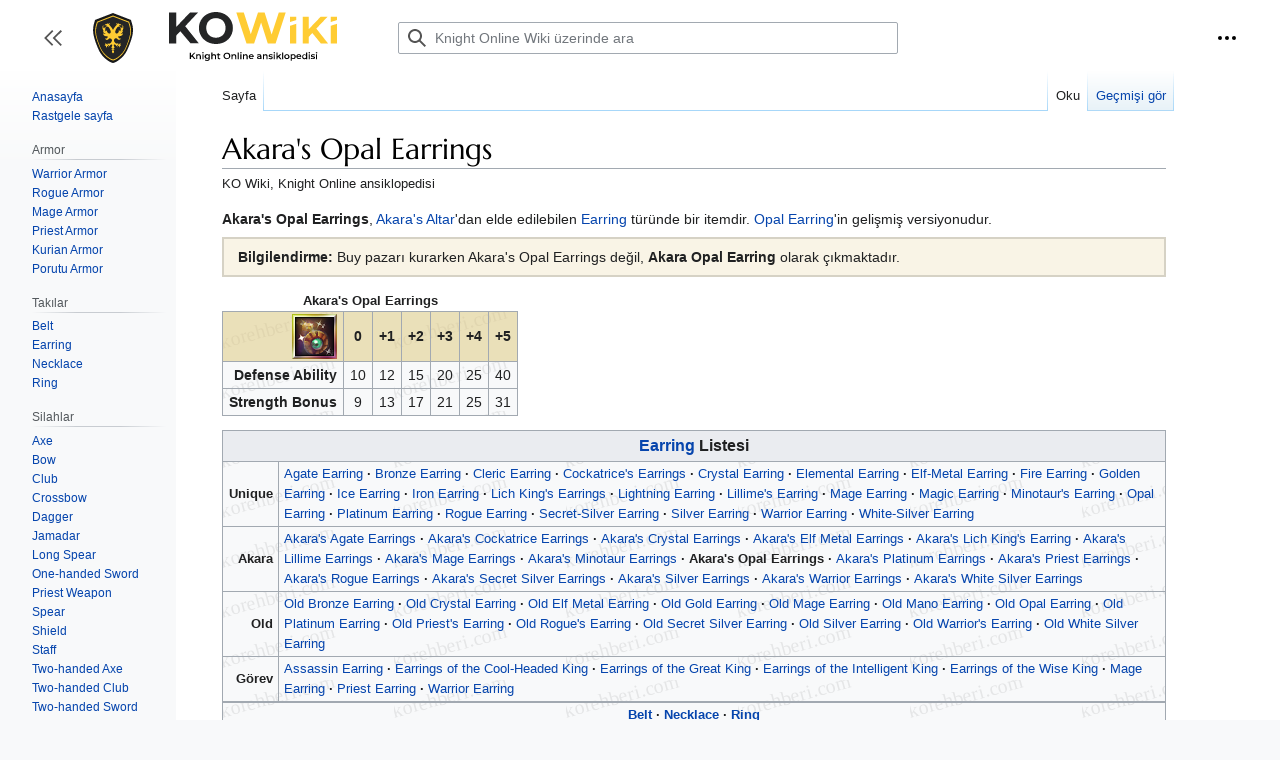

--- FILE ---
content_type: text/html; charset=UTF-8
request_url: https://wiki.korehberi.com/index.php/Akara%27s_Opal_Earrings
body_size: 8643
content:
<!DOCTYPE html>
<html class="client-nojs" lang="tr" dir="ltr">
<head>
<meta charset="UTF-8"/>
<title>Akara's Opal Earrings - Knight Online Wiki</title>
<script type="7ea4d7a139fe72a6d43081ed-text/javascript">document.documentElement.className="client-js";RLCONF={"wgBreakFrames":false,"wgSeparatorTransformTable":[",\t.",".\t,"],"wgDigitTransformTable":["",""],"wgDefaultDateFormat":"dmy","wgMonthNames":["","Ocak","Şubat","Mart","Nisan","Mayıs","Haziran","Temmuz","Ağustos","Eylül","Ekim","Kasım","Aralık"],"wgRequestId":"aXPnEXHTVsFSaPYiYbZWrwAAAMI","wgCSPNonce":false,"wgCanonicalNamespace":"","wgCanonicalSpecialPageName":false,"wgNamespaceNumber":0,"wgPageName":"Akara's_Opal_Earrings","wgTitle":"Akara's Opal Earrings","wgCurRevisionId":4935,"wgRevisionId":4935,"wgArticleId":757,"wgIsArticle":true,"wgIsRedirect":false,"wgAction":"view","wgUserName":null,"wgUserGroups":["*"],"wgCategories":["Earring","Itemler"],"wgPageContentLanguage":"tr","wgPageContentModel":"wikitext","wgRelevantPageName":"Akara's_Opal_Earrings","wgRelevantArticleId":757,"wgIsProbablyEditable":false,"wgRelevantPageIsProbablyEditable":false,"wgRestrictionEdit":[],"wgRestrictionMove":[],"wgPopupsFlags":4,
"wgMFDisplayWikibaseDescriptions":{"search":false,"nearby":false,"watchlist":false,"tagline":false},"wgMediaViewerOnClick":true,"wgMediaViewerEnabledByDefault":true};RLSTATE={"skins.vector.user.styles":"ready","site.styles":"ready","user.styles":"ready","skins.vector.user":"ready","user":"ready","user.options":"loading","mediawiki.ui.button":"ready","skins.vector.styles":"ready","skins.vector.icons":"ready","mediawiki.ui.icon":"ready"};RLPAGEMODULES=["site","mediawiki.page.ready","skins.vector.js","skins.vector.es6","mmv.head","mmv.bootstrap.autostart","ext.popups"];</script>
<script type="7ea4d7a139fe72a6d43081ed-text/javascript">(RLQ=window.RLQ||[]).push(function(){mw.loader.implement("user.options@1i9g4",function($,jQuery,require,module){mw.user.tokens.set({"patrolToken":"+\\","watchToken":"+\\","csrfToken":"+\\"});});});</script>
<link rel="stylesheet" href="/load.php?lang=tr&amp;modules=mediawiki.ui.button%2Cicon%7Cskins.vector.icons%2Cstyles&amp;only=styles&amp;skin=vector-2022"/>
<script async="" src="/load.php?lang=tr&amp;modules=startup&amp;only=scripts&amp;raw=1&amp;skin=vector-2022" type="7ea4d7a139fe72a6d43081ed-text/javascript"></script>
<meta name="ResourceLoaderDynamicStyles" content=""/>
<link rel="stylesheet" href="/load.php?lang=tr&amp;modules=site.styles&amp;only=styles&amp;skin=vector-2022"/>
<meta name="generator" content="MediaWiki 1.38.1"/>
<meta name="format-detection" content="telephone=no"/>
<link rel="apple-touch-icon" href="/resources/assets/apple-touch-icon.png"/>
<link rel="shortcut icon" href="/resources/assets/favicon.svg"/>
<link rel="search" type="application/opensearchdescription+xml" href="/opensearch_desc.php" title="Knight Online Wiki (tr)"/>
<link rel="EditURI" type="application/rsd+xml" href="https://wiki.korehberi.com/api.php?action=rsd"/>
<link rel="license" href="/index.php/Knight_Online_Wiki:Hakk%C4%B1nda"/>
<link rel="alternate" type="application/atom+xml" title="Knight Online Wiki Atom beslemesi" href="/index.php?title=%C3%96zel:SonDe%C4%9Fi%C5%9Fiklikler&amp;feed=atom"/>
	<meta property="og:type" content="article"/>

	<meta property="og:site_name" content="Knight Online Wiki"/>

	<meta property="og:title" content="Akara&#039;s Opal Earrings"/>

	<meta property="og:url" content="https://wiki.korehberi.com/index.php/Akara%27s_Opal_Earrings"/>



<style type="text/css">@font-face {font-family:Marcellus;font-style:normal;font-weight:400;src:url(/cf-fonts/s/marcellus/5.0.11/latin-ext/400/normal.woff2);unicode-range:U+0100-02AF,U+0304,U+0308,U+0329,U+1E00-1E9F,U+1EF2-1EFF,U+2020,U+20A0-20AB,U+20AD-20CF,U+2113,U+2C60-2C7F,U+A720-A7FF;font-display:swap;}@font-face {font-family:Marcellus;font-style:normal;font-weight:400;src:url(/cf-fonts/s/marcellus/5.0.11/latin/400/normal.woff2);unicode-range:U+0000-00FF,U+0131,U+0152-0153,U+02BB-02BC,U+02C6,U+02DA,U+02DC,U+0304,U+0308,U+0329,U+2000-206F,U+2074,U+20AC,U+2122,U+2191,U+2193,U+2212,U+2215,U+FEFF,U+FFFD;font-display:swap;}</style>
<script src="https://kit.fontawesome.com/3a5e5104da.js" crossorigin="anonymous" type="7ea4d7a139fe72a6d43081ed-text/javascript"></script>

<!-- Google tag (gtag.js) -->
<script async src="https://www.googletagmanager.com/gtag/js?id=G-505TMHRJMY" type="7ea4d7a139fe72a6d43081ed-text/javascript"></script>
<script type="7ea4d7a139fe72a6d43081ed-text/javascript">
  window.dataLayer = window.dataLayer || [];
  function gtag(){dataLayer.push(arguments);}
  gtag('js', new Date());

  gtag('config', 'G-505TMHRJMY');
</script>
</head>
<body class="skin-vector skin-vector-search-vue mediawiki ltr sitedir-ltr mw-hide-empty-elt ns-0 ns-subject page-Akara_s_Opal_Earrings rootpage-Akara_s_Opal_Earrings skin-vector-2022 action-view"><div class="mw-page-container">
	<a class="mw-jump-link" href="#content">İçeriğe atla</a>
	<div class="mw-page-container-inner ">

<input
	type="checkbox"
	id="mw-sidebar-checkbox"
	class="mw-checkbox-hack-checkbox"
	checked>

<header class="mw-header">
	<label
		id="mw-sidebar-button"
		class="mw-checkbox-hack-button mw-ui-icon mw-ui-button mw-ui-quiet mw-ui-icon-element"
		for="mw-sidebar-checkbox"
		role="button"
		aria-controls="mw-panel"
		data-event-name="ui.sidebar"
		tabindex="0"
		title="Ana menü">
		Kenar çubuğunu aç/kapat
	</label>
	
<a href="/index.php/KOWiki" class="mw-logo">
	<img class="mw-logo-icon" src="/resources/assets/icon.svg" alt=""
		aria-hidden="true" height="50" width="50">
	<span class="mw-logo-container">
		<img class="mw-logo-wordmark" alt="Knight Online Wiki"
			src="/resources/assets/wordmark.svg" style="width: 13.125em; height: 2em;">
		<img class="mw-logo-tagline"
			alt=""
			src="/resources/assets/tagline.svg" width="135" height="15" style="width: 8.4375em; height: 0.9375em;">
	</span>
</a>

	
<div id="p-search" role="search" class="vector-search-box-vue  vector-search-box-collapses  vector-search-box-show-thumbnail vector-search-box-auto-expand-width vector-search-box">
	<div>
		<form action="/index.php" id="searchform"
			class="vector-search-box-form">
			<div id="simpleSearch"
				class="vector-search-box-inner"
				 data-search-loc="header-moved">
				<input class="vector-search-box-input"
					 type="search" name="search" placeholder="Knight Online Wiki üzerinde ara" aria-label="Knight Online Wiki üzerinde ara" autocapitalize="sentences" title="Knight Online Wiki üzerinde ara [f]" accesskey="f" id="searchInput"
				/>
				<input type="hidden" name="title" value="Özel:Ara"/>
				<input id="mw-searchButton"
					 class="searchButton mw-fallbackSearchButton" type="submit" name="fulltext" title="Bu metni sayfalarda ara" value="Ara" />
				<input id="searchButton"
					 class="searchButton" type="submit" name="go" title="Eğer varsa, aynı isimli sayfaya gidin" value="Git" />
			</div>
		</form>
	</div>
	<a href="/index.php/%C3%96zel:Ara"
	
		
		
		
		class="mw-ui-button mw-ui-quiet mw-ui-icon mw-ui-icon-element mw-ui-icon-wikimedia-search search-toggle">
		<span>Ara</span>
	</a>
	
</div>

	<div class="vector-user-links">
	
<nav id="p-personal-more" class="mw-portlet mw-portlet-personal-more vector-menu vector-user-menu-more" aria-labelledby="p-personal-more-label" role="navigation" 
	 >
	<label id="p-personal-more-label" aria-label="" class="vector-menu-heading" aria-hidden="true">
		<span class="vector-menu-heading-label">Kullanıcı bağlantıları</span>
	</label>
	<div class="vector-menu-content">
		
		<ul class="vector-menu-content-list">
</ul>
		
	</div>
</nav>

	
<nav id="p-personal" class="mw-portlet mw-portlet-personal vector-user-menu vector-user-menu-logged-out vector-menu vector-menu-dropdown" aria-labelledby="p-personal-label" role="navigation"  title="Daha fazla seçenek"
	 >
	<input type="checkbox"
		id="p-personal-checkbox"
		role="button"
		aria-haspopup="true"
		data-event-name="ui.dropdown-p-personal"
		class="vector-menu-checkbox" aria-labelledby="p-personal-label" />
	<label id="p-personal-label" aria-label="" class="vector-menu-heading mw-ui-button mw-ui-quiet mw-ui-icon mw-ui-icon-element mw-ui-icon-wikimedia-ellipsis" aria-hidden="true">
		<span class="vector-menu-heading-label">Kişisel araçlar</span>
			<span class="vector-menu-checkbox-expanded">genişletilmiş</span>
			<span class="vector-menu-checkbox-collapsed">daraltılmış</span>
	</label>
	<div class="vector-menu-content">
		<div class="vector-user-menu-create-account"><a href="/index.php?title=%C3%96zel:HesapOlu%C5%9Ftur&amp;returnto=Akara%27s+Opal+Earrings" class="user-links-collapsible-item vector-menu-content-item mw-ui-icon mw-ui-icon-before" title="Bir hesap oluşturup oturum açmanız tavsiye edilmektedir ancak bu zorunlu değildir"><span>Hesap oluştur</span></a></div>
<div class="vector-user-menu-login"><a href="/index.php?title=%C3%96zel:Kullan%C4%B1c%C4%B1OturumuA%C3%A7ma&amp;returnto=Akara%27s+Opal+Earrings" icon="logIn" class="vector-menu-content-item vector-menu-content-item-login mw-ui-icon mw-ui-icon-before mw-ui-icon-wikimedia-logIn" title="Oturum açmanız tavsiye edilmektedir; ancak bu zorunlu değildir [o]" accesskey="o"><span>Oturum aç</span></a></div>
<div class="vector-user-menu-anon-editor">
	<p>
		Çıkış yapmış editörler için sayfalar <a href="/index.php/Yard%C4%B1m:Giri%C5%9F" aria-label="Düzenleme hakkında daha fazla bilgi edinin"><span>daha fazla bilgi</span></a>
	</p>
</div>

		<ul class="vector-menu-content-list"><li id="pt-login" class="mw-list-item"><a href="/index.php?title=%C3%96zel:Kullan%C4%B1c%C4%B1OturumuA%C3%A7ma&amp;returnto=Akara%27s+Opal+Earrings" title="Oturum açmanız tavsiye edilmektedir; ancak bu zorunlu değildir [o]" accesskey="o"><span>Oturum aç</span></a></li></ul>
		
	</div>
</nav>

</div>

</header>

<div class="mw-workspace-container">
	<div id="mw-navigation">
		<div id="mw-head">
			<div class="mw-article-toolbar-container">
				<div id="left-navigation">
					
<nav id="p-namespaces" class="mw-portlet mw-portlet-namespaces vector-menu vector-menu-tabs" aria-labelledby="p-namespaces-label" role="navigation" 
	 >
	<label id="p-namespaces-label" aria-label="" class="vector-menu-heading" aria-hidden="true">
		<span class="vector-menu-heading-label">Ad alanları</span>
	</label>
	<div class="vector-menu-content">
		
		<ul class="vector-menu-content-list"><li id="ca-nstab-main" class="selected mw-list-item"><a href="/index.php/Akara%27s_Opal_Earrings" title="İçerik sayfasını göster [c]" accesskey="c"><span>Sayfa</span></a></li><li id="ca-talk" class="new mw-list-item"><a href="/index.php?title=Tart%C4%B1%C5%9Fma:Akara%27s_Opal_Earrings&amp;action=edit&amp;redlink=1" rel="discussion" title="İçerik ile ilgili tartışma (sayfa mevcut değil) [t]" accesskey="t"><span>Tartışma</span></a></li></ul>
		
	</div>
</nav>

					
<nav id="p-variants" class="mw-portlet mw-portlet-variants emptyPortlet vector-menu-dropdown-noicon vector-menu vector-menu-dropdown" aria-labelledby="p-variants-label" role="navigation" 
	 >
	<input type="checkbox"
		id="p-variants-checkbox"
		role="button"
		aria-haspopup="true"
		data-event-name="ui.dropdown-p-variants"
		class="vector-menu-checkbox" aria-labelledby="p-variants-label" />
	<label id="p-variants-label" aria-label="Dil varyantını değiştir" class="vector-menu-heading" aria-hidden="true">
		<span class="vector-menu-heading-label">Türkçe</span>
			<span class="vector-menu-checkbox-expanded">genişletilmiş</span>
			<span class="vector-menu-checkbox-collapsed">daraltılmış</span>
	</label>
	<div class="vector-menu-content">
		
		<ul class="vector-menu-content-list"></ul>
		
	</div>
</nav>

				</div>
				<div id="right-navigation">
					
<nav id="p-views" class="mw-portlet mw-portlet-views vector-menu vector-menu-tabs" aria-labelledby="p-views-label" role="navigation" 
	 >
	<label id="p-views-label" aria-label="" class="vector-menu-heading" aria-hidden="true">
		<span class="vector-menu-heading-label">Görüntülenme</span>
	</label>
	<div class="vector-menu-content">
		
		<ul class="vector-menu-content-list"><li id="ca-view" class="selected mw-list-item"><a href="/index.php/Akara%27s_Opal_Earrings"><span>Oku</span></a></li><li id="ca-viewsource" class="mw-list-item"><a href="/index.php?title=Akara%27s_Opal_Earrings&amp;action=edit" title="Bu sayfa koruma altında.&#10;Kaynağını görebilirsiniz [e]" accesskey="e"><span>Kaynağı gör</span></a></li><li id="ca-history" class="mw-list-item"><a href="/index.php?title=Akara%27s_Opal_Earrings&amp;action=history" title="Bu sayfanın geçmiş sürümleri [h]" accesskey="h"><span>Geçmişi gör</span></a></li></ul>
		
	</div>
</nav>

					
<nav id="p-cactions" class="mw-portlet mw-portlet-cactions emptyPortlet vector-menu-dropdown-noicon vector-menu vector-menu-dropdown" aria-labelledby="p-cactions-label" role="navigation"  title="Daha fazla seçenek"
	 >
	<input type="checkbox"
		id="p-cactions-checkbox"
		role="button"
		aria-haspopup="true"
		data-event-name="ui.dropdown-p-cactions"
		class="vector-menu-checkbox" aria-labelledby="p-cactions-label" />
	<label id="p-cactions-label" aria-label="" class="vector-menu-heading" aria-hidden="true">
		<span class="vector-menu-heading-label">Daha fazla</span>
			<span class="vector-menu-checkbox-expanded">genişletilmiş</span>
			<span class="vector-menu-checkbox-collapsed">daraltılmış</span>
	</label>
	<div class="vector-menu-content">
		
		<ul class="vector-menu-content-list"></ul>
		
	</div>
</nav>

				</div>
			</div>
		</div>
		

<div id="mw-panel" class="mw-sidebar">
	
<nav id="p-navigation" class="mw-portlet mw-portlet-navigation vector-menu vector-menu-portal portal" aria-labelledby="p-navigation-label" role="navigation" 
	 >
	<label id="p-navigation-label" aria-label="" class="vector-menu-heading" aria-hidden="true">
		<span class="vector-menu-heading-label">Gezinti</span>
	</label>
	<div class="vector-menu-content">
		
		<ul class="vector-menu-content-list"><li id="n-mainpage-description" class="mw-list-item"><a href="/index.php/KOWiki" icon="home" title="Anasayfayı ziyaret et [z]" accesskey="z"><span>Anasayfa</span></a></li><li id="n-randompage" class="mw-list-item"><a href="/index.php/%C3%96zel:Rastgele" icon="die" title="Rastgele bir sayfaya gidin [x]" accesskey="x"><span>Rastgele sayfa</span></a></li></ul>
		
	</div>
</nav>

	
	
<nav id="p-Armor" class="mw-portlet mw-portlet-Armor vector-menu vector-menu-portal portal" aria-labelledby="p-Armor-label" role="navigation" 
	 >
	<label id="p-Armor-label" aria-label="" class="vector-menu-heading" aria-hidden="true">
		<span class="vector-menu-heading-label">Armor</span>
	</label>
	<div class="vector-menu-content">
		
		<ul class="vector-menu-content-list"><li id="n-Warrior-Armor" class="mw-list-item"><a href="/index.php/Kategori:Warrior_Armor"><span>Warrior Armor</span></a></li><li id="n-Rogue-Armor" class="mw-list-item"><a href="/index.php/Kategori:Rogue_Armor"><span>Rogue Armor</span></a></li><li id="n-Mage-Armor" class="mw-list-item"><a href="/index.php/Kategori:Magician_Armor"><span>Mage Armor</span></a></li><li id="n-Priest-Armor" class="mw-list-item"><a href="/index.php/Kategori:Priest_Armor"><span>Priest Armor</span></a></li><li id="n-Kurian-Armor" class="mw-list-item"><a href="/index.php/Kategori:Kurian_Armor"><span>Kurian Armor</span></a></li><li id="n-Porutu-Armor" class="mw-list-item"><a href="/index.php/Kategori:Porutu_Armor"><span>Porutu Armor</span></a></li></ul>
		
	</div>
</nav>

<nav id="p-Takılar" class="mw-portlet mw-portlet-Takılar vector-menu vector-menu-portal portal" aria-labelledby="p-Takılar-label" role="navigation" 
	 >
	<label id="p-Takılar-label" aria-label="" class="vector-menu-heading" aria-hidden="true">
		<span class="vector-menu-heading-label">Takılar</span>
	</label>
	<div class="vector-menu-content">
		
		<ul class="vector-menu-content-list"><li id="n-Belt" class="mw-list-item"><a href="/index.php/Kategori:Belt"><span>Belt</span></a></li><li id="n-Earring" class="mw-list-item"><a href="/index.php/Kategori:Earring"><span>Earring</span></a></li><li id="n-Necklace" class="mw-list-item"><a href="/index.php/Kategori:Necklace"><span>Necklace</span></a></li><li id="n-Ring" class="mw-list-item"><a href="/index.php/Kategori:Ring"><span>Ring</span></a></li></ul>
		
	</div>
</nav>

<nav id="p-Silahlar" class="mw-portlet mw-portlet-Silahlar vector-menu vector-menu-portal portal" aria-labelledby="p-Silahlar-label" role="navigation" 
	 >
	<label id="p-Silahlar-label" aria-label="" class="vector-menu-heading" aria-hidden="true">
		<span class="vector-menu-heading-label">Silahlar</span>
	</label>
	<div class="vector-menu-content">
		
		<ul class="vector-menu-content-list"><li id="n-Axe" class="mw-list-item"><a href="/index.php/Kategori:Axe"><span>Axe</span></a></li><li id="n-Bow" class="mw-list-item"><a href="/index.php/Kategori:Bow"><span>Bow</span></a></li><li id="n-Club" class="mw-list-item"><a href="/index.php/Kategori:Club"><span>Club</span></a></li><li id="n-Crossbow" class="mw-list-item"><a href="/index.php/Kategori:Crossbow"><span>Crossbow</span></a></li><li id="n-Dagger" class="mw-list-item"><a href="/index.php/Kategori:Dagger"><span>Dagger</span></a></li><li id="n-Jamadar" class="mw-list-item"><a href="/index.php/Kategori:Jamadar"><span>Jamadar</span></a></li><li id="n-Long-Spear" class="mw-list-item"><a href="/index.php/Kategori:Long_Spear"><span>Long Spear</span></a></li><li id="n-One-handed-Sword" class="mw-list-item"><a href="/index.php/Kategori:One-handed_Sword"><span>One-handed Sword</span></a></li><li id="n-Priest-Weapon" class="mw-list-item"><a href="/index.php/Kategori:Priest_Weapon"><span>Priest Weapon</span></a></li><li id="n-Spear" class="mw-list-item"><a href="/index.php/Kategori:Spear"><span>Spear</span></a></li><li id="n-Shield" class="mw-list-item"><a href="/index.php/Kategori:Shield"><span>Shield</span></a></li><li id="n-Staff" class="mw-list-item"><a href="/index.php/Kategori:Staff"><span>Staff</span></a></li><li id="n-Two-handed-Axe" class="mw-list-item"><a href="/index.php/Kategori:Two-handed_Axe"><span>Two-handed Axe</span></a></li><li id="n-Two-handed-Club" class="mw-list-item"><a href="/index.php/Kategori:Two-handed_Club"><span>Two-handed Club</span></a></li><li id="n-Two-handed-Sword" class="mw-list-item"><a href="/index.php/Kategori:Two-handed_Sword"><span>Two-handed Sword</span></a></li></ul>
		
	</div>
</nav>

<nav id="p-Diğer" class="mw-portlet mw-portlet-Diğer vector-menu vector-menu-portal portal" aria-labelledby="p-Diğer-label" role="navigation" 
	 >
	<label id="p-Diğer-label" aria-label="" class="vector-menu-heading" aria-hidden="true">
		<span class="vector-menu-heading-label">Diğer</span>
	</label>
	<div class="vector-menu-content">
		
		<ul class="vector-menu-content-list"><li id="n-Exceptional-itemler" class="mw-list-item"><a href="/index.php/Kategori:Exceptional_itemler"><span>Exceptional itemler</span></a></li><li id="n-Familiar-(Pet)" class="mw-list-item"><a href="/index.php/Kategori:Familiar"><span>Familiar (Pet)</span></a></li><li id="n-Fragmentler" class="mw-list-item"><a href="/index.php/Kategori:Fragmentler"><span>Fragmentler</span></a></li><li id="n-Gemler" class="mw-list-item"><a href="/index.php/Kategori:Gemler"><span>Gemler</span></a></li><li id="n-Hepa-itemleri" class="mw-list-item"><a href="/index.php/Kategori:Hepa_itemleri"><span>Hepa itemleri</span></a></li><li id="n-Lune-Item" class="mw-list-item"><a href="/index.php/Kategori:Lune_Item"><span>Lune Item</span></a></li></ul>
		
	</div>
</nav>

<nav id="p-tb" class="mw-portlet mw-portlet-tb vector-menu vector-menu-portal portal" aria-labelledby="p-tb-label" role="navigation" 
	 >
	<label id="p-tb-label" aria-label="" class="vector-menu-heading" aria-hidden="true">
		<span class="vector-menu-heading-label">Araçlar</span>
	</label>
	<div class="vector-menu-content">
		
		<ul class="vector-menu-content-list"><li id="t-whatlinkshere" class="mw-list-item"><a href="/index.php/%C3%96zel:SayfayaBa%C4%9Flant%C4%B1lar/Akara%27s_Opal_Earrings" title="Bu sayfaya bağlantı vermiş tüm viki sayfalarının listesi [j]" accesskey="j"><span>Sayfaya bağlantılar</span></a></li><li id="t-recentchangeslinked" class="mw-list-item"><a href="/index.php/%C3%96zel:%C4%B0lgiliDe%C4%9Fi%C5%9Fiklikler/Akara%27s_Opal_Earrings" rel="nofollow" title="Bu sayfadan bağlantı verilen sayfalardaki son değişiklikler [k]" accesskey="k"><span>İlgili değişiklikler</span></a></li><li id="t-specialpages" class="mw-list-item"><a href="/index.php/%C3%96zel:%C3%96zelSayfalar" title="Tüm özel sayfaların listesi [q]" accesskey="q"><span>Özel sayfalar</span></a></li><li id="t-print" class="mw-list-item"><a href="javascript:print();" rel="alternate" title="Bu sayfanın basılmaya uygun sürümü [p]" accesskey="p"><span>Yazdırılabilir sürüm</span></a></li><li id="t-permalink" class="mw-list-item"><a href="/index.php?title=Akara%27s_Opal_Earrings&amp;oldid=4935" title="Sayfanın bu sürümüne kalıcı bağlantı"><span>Kalıcı bağlantı</span></a></li><li id="t-info" class="mw-list-item"><a href="/index.php?title=Akara%27s_Opal_Earrings&amp;action=info" title="Bu sayfa hakkında daha fazla bilgi"><span>Sayfa bilgisi</span></a></li><li id="t-cite" class="mw-list-item"><a href="/index.php?title=%C3%96zel:KaynakG%C3%B6ster&amp;page=Akara%27s_Opal_Earrings&amp;id=4935&amp;wpFormIdentifier=titleform" title="Bu sayfadan nasıl kaynak göstereceği hakkında bilgi"><span>Bu sayfayı kaynak göster</span></a></li></ul>
		
	</div>
</nav>

	
</div>

	</div>
	<div class="mw-table-of-contents-container mw-sticky-header-element">
		
	</div>
	<div class="mw-content-container">
<main id="content" class="mw-body" role="main">
	<a id="top"></a>
	<div id="siteNotice"></div>


	<header class="mw-body-header">
			
		<h1 id="firstHeading" class="firstHeading mw-first-heading">Akara's Opal Earrings</h1>
		<div class="mw-indicators">
		</div>
			<div id="siteSub" class="noprint">KO Wiki, Knight Online ansiklopedisi</div>
	</header>

	<div id="bodyContent" class="vector-body">
		<div id="contentSub"></div>
		<div id="contentSub2"></div>
		
		<div id="mw-content-text" class="mw-body-content mw-content-ltr" lang="tr" dir="ltr"><div class="mw-parser-output"><p><b>Akara's Opal Earrings</b>, <a href="/index.php/Akara%27s_Altar" title="Akara&#39;s Altar">Akara's Altar</a>'dan elde edilebilen <a href="/index.php/Kategori:Earring" title="Kategori:Earring"> Earring</a> türünde bir itemdir. <a href="/index.php/Opal_Earring" title="Opal Earring">Opal Earring</a>'in gelişmiş versiyonudur.
</p>
<div class="poem">
<p><b>Bilgilendirme:</b> Buy pazarı kurarken Akara's Opal Earrings değil, <b>Akara Opal Earring</b> olarak çıkmaktadır.
</p>
</div>
<table class="wikitable item unique">
<caption>Akara's Opal Earrings
</caption>
<tbody><tr>
<th><div class="floatright"><img alt="Akara&#39;s Opal Earrings" src="/images/f/f4/Itemicon_13_1051_00_0.png" decoding="async" title="Akara&#39;s Opal Earrings" width="45" height="45" data-file-width="45" data-file-height="45" /></div>
</th>
<th>0
</th>
<th>+1
</th>
<th>+2
</th>
<th>+3
</th>
<th>+4
</th>
<th>+5
</th></tr>
<tr>
<th>Defense Ability
</th>
<td>10
</td>
<td>12
</td>
<td>15
</td>
<td>20
</td>
<td>25
</td>
<td>40
</td></tr>
<tr>
<th>Strength Bonus
</th>
<td>9
</td>
<td>13
</td>
<td>17
</td>
<td>21
</td>
<td>25
</td>
<td>31
</td></tr></tbody></table>
<table class="wikitable" style="width: 100%; font-size: small;">

<tbody><tr>
<th colspan="2" style="font-size: 120%;"><a href="/index.php/Kategori:Earring" title="Kategori:Earring">Earring</a> Listesi
</th></tr>
<tr>
<th style="text-align: right;">Unique
</th>
<td class="hlist">
<ul><li><a href="/index.php/Agate_Earring" title="Agate Earring">Agate Earring</a></li>
<li><a href="/index.php/Bronze_Earring" title="Bronze Earring">Bronze Earring</a></li>
<li><a href="/index.php/Cleric_Earring" title="Cleric Earring">Cleric Earring</a></li>
<li><a href="/index.php/Cockatrice%27s_Earrings" title="Cockatrice&#39;s Earrings">Cockatrice's Earrings</a></li>
<li><a href="/index.php/Crystal_Earring" title="Crystal Earring">Crystal Earring</a></li>
<li><a href="/index.php/Elemental_Earring" title="Elemental Earring">Elemental Earring</a></li>
<li><a href="/index.php/Elf-Metal_Earring" title="Elf-Metal Earring">Elf-Metal Earring</a></li>
<li><a href="/index.php/Fire_Earring" title="Fire Earring">Fire Earring</a></li>
<li><a href="/index.php/Golden_Earring" title="Golden Earring">Golden Earring</a></li>
<li><a href="/index.php/Ice_Earring" title="Ice Earring">Ice Earring</a></li>
<li><a href="/index.php/Iron_Earring" title="Iron Earring">Iron Earring</a></li>
<li><a href="/index.php/Lich_King%27s_Earrings" title="Lich King&#39;s Earrings">Lich King's Earrings</a></li>
<li><a href="/index.php/Lightning_Earring" title="Lightning Earring">Lightning Earring</a></li>
<li><a href="/index.php/Lillime%27s_Earring" title="Lillime&#39;s Earring">Lillime's Earring</a></li>
<li><a href="/index.php/Mage_Earring" title="Mage Earring">Mage Earring</a></li>
<li><a href="/index.php/Magic_Earring" title="Magic Earring">Magic Earring</a></li>
<li><a href="/index.php/Minotaur%27s_Earring" title="Minotaur&#39;s Earring">Minotaur's Earring</a></li>
<li><a href="/index.php/Opal_Earring" title="Opal Earring">Opal Earring</a></li>
<li><a href="/index.php/Platinum_Earring" title="Platinum Earring">Platinum Earring</a></li>
<li><a href="/index.php/Rogue_Earring" title="Rogue Earring">Rogue Earring</a></li>
<li><a href="/index.php/Secret-Silver_Earring" title="Secret-Silver Earring">Secret-Silver Earring</a></li>
<li><a href="/index.php/Silver_Earring" title="Silver Earring">Silver Earring</a></li>
<li><a href="/index.php/Warrior_Earring" title="Warrior Earring">Warrior Earring</a></li>
<li><a href="/index.php/White-Silver_Earring" title="White-Silver Earring">White-Silver Earring</a></li></ul>
</td></tr>
<tr>
<th style="text-align: right;">Akara
</th>
<td class="hlist">
<ul><li><a href="/index.php/Akara%27s_Agate_Earrings" title="Akara&#39;s Agate Earrings">Akara's Agate Earrings</a></li>
<li><a href="/index.php/Akara%27s_Cockatrice_Earrings" title="Akara&#39;s Cockatrice Earrings">Akara's Cockatrice Earrings</a></li>
<li><a href="/index.php/Akara%27s_Crystal_Earrings" title="Akara&#39;s Crystal Earrings">Akara's Crystal Earrings</a></li>
<li><a href="/index.php/Akara%27s_Elf_Metal_Earrings" title="Akara&#39;s Elf Metal Earrings">Akara's Elf Metal Earrings</a></li>
<li><a href="/index.php/Akara%27s_Lich_King%27s_Earring" title="Akara&#39;s Lich King&#39;s Earring">Akara's Lich King's Earring</a></li>
<li><a href="/index.php/Akara%27s_Lillime_Earrings" title="Akara&#39;s Lillime Earrings">Akara's Lillime Earrings</a></li>
<li><a href="/index.php/Akara%27s_Mage_Earrings" title="Akara&#39;s Mage Earrings">Akara's Mage Earrings</a></li>
<li><a href="/index.php/Akara%27s_Minotaur_Earrings" title="Akara&#39;s Minotaur Earrings">Akara's Minotaur Earrings</a></li>
<li><a class="mw-selflink selflink">Akara's Opal Earrings</a></li>
<li><a href="/index.php/Akara%27s_Platinum_Earrings" title="Akara&#39;s Platinum Earrings">Akara's Platinum Earrings</a></li>
<li><a href="/index.php/Akara%27s_Priest_Earrings" title="Akara&#39;s Priest Earrings">Akara's Priest Earrings</a></li>
<li><a href="/index.php/Akara%27s_Rogue_Earrings" title="Akara&#39;s Rogue Earrings">Akara's Rogue Earrings</a></li>
<li><a href="/index.php/Akara%27s_Secret_Silver_Earrings" title="Akara&#39;s Secret Silver Earrings">Akara's Secret Silver Earrings</a></li>
<li><a href="/index.php/Akara%27s_Silver_Earrings" title="Akara&#39;s Silver Earrings">Akara's Silver Earrings</a></li>
<li><a href="/index.php/Akara%27s_Warrior_Earrings" title="Akara&#39;s Warrior Earrings">Akara's Warrior Earrings</a></li>
<li><a href="/index.php/Akara%27s_White_Silver_Earrings" title="Akara&#39;s White Silver Earrings">Akara's White Silver Earrings</a></li></ul>
</td></tr>
<tr>
<th style="text-align: right;">Old
</th>
<td class="hlist">
<ul><li><a href="/index.php/Old_Bronze_Earring" title="Old Bronze Earring">Old Bronze Earring</a></li>
<li><a href="/index.php/Old_Crystal_Earring" title="Old Crystal Earring">Old Crystal Earring</a></li>
<li><a href="/index.php/Old_Elf_Metal_Earring" title="Old Elf Metal Earring">Old Elf Metal Earring</a></li>
<li><a href="/index.php/Old_Gold_Earring" title="Old Gold Earring">Old Gold Earring</a></li>
<li><a href="/index.php/Old_Mage_Earring" title="Old Mage Earring">Old Mage Earring</a></li>
<li><a href="/index.php/Old_Mano_Earring" title="Old Mano Earring">Old Mano Earring</a></li>
<li><a href="/index.php/Old_Opal_Earring" title="Old Opal Earring">Old Opal Earring</a></li>
<li><a href="/index.php/Old_Platinum_Earring" title="Old Platinum Earring">Old Platinum Earring</a></li>
<li><a href="/index.php/Old_Priest%27s_Earring" title="Old Priest&#39;s Earring">Old Priest's Earring</a></li>
<li><a href="/index.php/Old_Rogue%27s_Earring" title="Old Rogue&#39;s Earring">Old Rogue's Earring</a></li>
<li><a href="/index.php/Old_Secret_Silver_Earring" title="Old Secret Silver Earring">Old Secret Silver Earring</a></li>
<li><a href="/index.php/Old_Silver_Earring" title="Old Silver Earring">Old Silver Earring</a></li>
<li><a href="/index.php/Old_Warrior%27s_Earring" title="Old Warrior&#39;s Earring">Old Warrior's Earring</a></li>
<li><a href="/index.php/Old_White_Silver_Earring" title="Old White Silver Earring">Old White Silver Earring</a></li></ul>
</td></tr>
<tr>
<th style="text-align: right;">Görev
</th>
<td class="hlist">
<ul><li><a href="/index.php/Assassin_Earring" title="Assassin Earring">Assassin Earring</a></li>
<li><a href="/index.php/Earrings_of_the_Cool-Headed_King" title="Earrings of the Cool-Headed King">Earrings of the Cool-Headed King</a></li>
<li><a href="/index.php/Earrings_of_the_Great_King" title="Earrings of the Great King">Earrings of the Great King</a></li>
<li><a href="/index.php/Earrings_of_the_Intelligent_King" title="Earrings of the Intelligent King">Earrings of the Intelligent King</a></li>
<li><a href="/index.php/Earrings_of_the_Wise_King" title="Earrings of the Wise King">Earrings of the Wise King</a></li>
<li><a href="/index.php/Mage_Earring_(quest)" title="Mage Earring (quest)">Mage Earring</a></li>
<li><a href="/index.php/Priest_Earring_(quest)" title="Priest Earring (quest)">Priest Earring</a></li>
<li><a href="/index.php/Warrior_Earring_(quest)" title="Warrior Earring (quest)">Warrior Earring</a></li></ul>
</td></tr>
<tr>
<th class="hlist" colspan="2" style="text-align: center; border-top-width: .2em;">
<ul><li><a href="/index.php/Kategori:Belt" title="Kategori:Belt">Belt</a></li>
<li><a href="/index.php/Kategori:Necklace" title="Kategori:Necklace">Necklace</a></li>
<li><a href="/index.php/Kategori:Ring" title="Kategori:Ring">Ring</a></li></ul>
</th></tr></tbody></table>
<!-- 
NewPP limit report
Cached time: 20260123123149
Cache expiry: 86400
Reduced expiry: false
Complications: []
CPU time usage: 0.060 seconds
Real time usage: 0.062 seconds
Preprocessor visited node count: 7/1000000
Post‐expand include size: 2251/2097152 bytes
Template argument size: 0/2097152 bytes
Highest expansion depth: 2/100
Expensive parser function count: 0/100
Unstrip recursion depth: 0/20
Unstrip post‐expand size: 147/5000000 bytes
-->
<!--
Transclusion expansion time report (%,ms,calls,template)
100.00%    3.473      1 Şablon:Earring
100.00%    3.473      1 -total
-->

<!-- Saved in parser cache with key korehberi_m3d9snkd-knw_:pcache:idhash:757-0!canonical and timestamp 20260123123149 and revision id 4935. Serialized with JSON.
 -->
</div>
<div class="printfooter">"<a dir="ltr" href="https://wiki.korehberi.com/index.php?title=Akara%27s_Opal_Earrings&amp;oldid=4935">https://wiki.korehberi.com/index.php?title=Akara%27s_Opal_Earrings&amp;oldid=4935</a>" sayfasından alınmıştır</div></div>
		<div id="catlinks" class="catlinks" data-mw="interface"><div id="mw-normal-catlinks" class="mw-normal-catlinks"><a href="/index.php/%C3%96zel:Kategoriler" title="Özel:Kategoriler">Kategori</a>: <ul><li><a href="/index.php/Kategori:Earring" title="Kategori:Earring">Earring</a></li><li><a href="/index.php/Kategori:Itemler" title="Kategori:Itemler">Itemler</a></li></ul></div></div>
	</div>


</main>

	</div> 
</div> 

<div class="mw-workspace-container mw-footer-container">
	<div class="mw-content-container">
		
<footer id="footer" class="mw-footer" role="contentinfo" >
	<ul id="footer-info">
    <li id="footer-info-lastmod"> Sayfa en son 21.57, 5 Nisan 2022 tarihinde değiştirildi.</li>
    <li id="footer-info-copyright">Aksi belirtilmedikçe içeriğin kullanımı <a href="/index.php/Knight_Online_Wiki:Hakk%C4%B1nda" title="Knight Online Wiki:Hakkında">CC BY-SA 4.0</a> lisansı kapsamında uygundur.</li>

</ul>
	<ul id="footer-places">
    <li id="footer-places-privacy"><a href="/index.php/Knight_Online_Wiki:Gizlilik_politikas%C4%B1" title="Knight Online Wiki:Gizlilik politikası">Gizlilik ilkesi</a></li>
    <li id="footer-places-about"><a href="/index.php/Knight_Online_Wiki:Hakk%C4%B1nda" title="Knight Online Wiki:Hakkında">Knight Online Wiki hakkında</a></li>
    <li id="footer-places-disclaimer"><a href="/index.php/Knight_Online_Wiki:Genel_sorumluluk_reddi" title="Knight Online Wiki:Genel sorumluluk reddi">Sorumluluk reddi</a></li>
    <li id="footer-places-mobileview"><a href="https://wiki.korehberi.com/index.php?title=Akara%27s_Opal_Earrings&amp;mobileaction=toggle_view_mobile" class="noprint stopMobileRedirectToggle">Mobil görünüm</a></li>

</ul>
	<ul id="footer-icons" class="noprint">
    <li id="footer-copyrightico"><a href="https://creativecommons.org/licenses/by-nc/4.0/" target="_blank"><img src="/resources/assets/licenses/cc-by-sa.png" alt="CC BY-SA 4.0" width="88" height="31" loading="lazy"/></a></li>

</ul>
	

</footer>

	</div>
</div>
	</div> 
</div> 

<script type="7ea4d7a139fe72a6d43081ed-text/javascript">(RLQ=window.RLQ||[]).push(function(){mw.config.set({"wgPageParseReport":{"limitreport":{"cputime":"0.060","walltime":"0.062","ppvisitednodes":{"value":7,"limit":1000000},"postexpandincludesize":{"value":2251,"limit":2097152},"templateargumentsize":{"value":0,"limit":2097152},"expansiondepth":{"value":2,"limit":100},"expensivefunctioncount":{"value":0,"limit":100},"unstrip-depth":{"value":0,"limit":20},"unstrip-size":{"value":147,"limit":5000000},"timingprofile":["100.00%    3.473      1 Şablon:Earring","100.00%    3.473      1 -total"]},"cachereport":{"timestamp":"20260123123149","ttl":86400,"transientcontent":false}}});mw.config.set({"wgBackendResponseTime":728});});</script>
<script src="/cdn-cgi/scripts/7d0fa10a/cloudflare-static/rocket-loader.min.js" data-cf-settings="7ea4d7a139fe72a6d43081ed-|49" defer></script><script defer src="https://static.cloudflareinsights.com/beacon.min.js/vcd15cbe7772f49c399c6a5babf22c1241717689176015" integrity="sha512-ZpsOmlRQV6y907TI0dKBHq9Md29nnaEIPlkf84rnaERnq6zvWvPUqr2ft8M1aS28oN72PdrCzSjY4U6VaAw1EQ==" data-cf-beacon='{"version":"2024.11.0","token":"1815cfcf2b2f4676b98fa06cf6fbb1ba","r":1,"server_timing":{"name":{"cfCacheStatus":true,"cfEdge":true,"cfExtPri":true,"cfL4":true,"cfOrigin":true,"cfSpeedBrain":true},"location_startswith":null}}' crossorigin="anonymous"></script>
</body>
</html>

--- FILE ---
content_type: text/css; charset=utf-8
request_url: https://wiki.korehberi.com/load.php?lang=tr&modules=site.styles&only=styles&skin=vector-2022
body_size: 1469
content:
#siteSub{display:block;font-family:inherit;font-size:small}.wikitable.item.normal > tr:first-of-type > th,.wikitable.item.normal > * > tr:first-of-type > th{background:rgba(164,62,153,.50)}.wikitable.item.reverse > tr:first-of-type > th,.wikitable.item.reverse > * > tr:first-of-type > th{background:rgba(255,130,165,.50)}.wikitable.item.unique > tr:first-of-type > th,.wikitable.item.unique > * > tr:first-of-type > th{background:rgba(222,199,123,.50)}.wikitable.item.unique.reverse > tr:first-of-type > th,.wikitable.item.unique.reverse > * > tr:first-of-type > th{background:rgb(255,165,0,.50)}.wikitable.item.set > tr:first-of-type > th,.wikitable.item.set > * > tr:first-of-type > th{background:rgba(214,0,0,.50)}.wikitable.item.rare > tr:first-of-type > th,.wikitable.item.rare > * > tr:first-of-type > th{background:rgba(255,255,0,.50)}.wikitable.item.craft > tr:first-of-type > th,.wikitable.item.craft > * > tr:first-of-type > th{background:rgba(132,355,0,.50)}.wikitable.item.magic > tr:first-of-type > th,.wikitable.item.magic > * > tr:first-of-type > th{background:rgba(132,130,255,.50)}.wikitable > tr > th,.wikitable > * > tr > th{background-color:transparent}.wikitable > tr:first-of-type > th,.wikitable > * > tr:first-of-type > th{background-color:#eaecf0 }table.wikitable{background-image:url("data:image/svg+xml;utf8,<svg xmlns='http://www.w3.org/2000/svg' style='opacity:0.075;transform:rotate(-15deg);' version='1.1' height='50px' width='172px'><text x='0' y='15' fill='black' font-size='20'>korehberi.com</text></svg>");background-repeat:repeat}.page-KOWiki.action-view h1.firstHeading,.page-KOWiki #siteSub{display:none}.poem{border:2px solid #d6d2c5;background-color:#f9f4e6;padding:0 1em;overflow:hidden}img{max-width:100%}#ca-talk,#ca-viewsource{display:none !important}.mw-body h1,.mw-body h2,.mw-body h3,.mw-body h4,.mw-body h5,.mw-body h6,.mw-body dt,#p-logo-text a{font-family:'Marcellus',sans-serif}.mpcontentbox{margin:5px;padding:7px 15px 12px 15px;border-radius:0.5em}.bg-darkred,.bg-darkgreen,.bg-darkblue,.bg-darkgray{border-style:none}.bg-darkgray{background:#f0f0f0;border:1px solid #d9d9d9}.bg-darkred{background:#fff7F0;border:1px solid #e6dacf}.bg-darkgreen{background:#f0fff5;border:1px solid #cfe6d6}.bg-darkblue{background:#f0f4ff;border:1px solid #cfd4e6}.navbox .hlist td dl,.navbox .hlist td ol,.navbox .hlist td ul,.navbox td.hlist dl,.navbox td.hlist ol,.navbox td.hlist ul{padding:0.125em 0 }.mpcontentbox:not(.hlist) ul{text-align:left}.hlist dl,.hlist ol,.hlist ul{margin:0;padding:0 }.hlist dd,.hlist dt,.hlist li{margin:0;display:inline }.hlist dl dl,.hlist dl ol,.hlist dl ul,.hlist ol dl,.hlist ol ol,.hlist ol ul,.hlist ul dl,.hlist ul ol,.hlist ul ul{display:inline }.hlist dt:after{content:":" }.hlist dd:after,.hlist li:after{content:" · ";font-weight:bold }.hlist dd:last-child:after,.hlist dt:last-child:after,.hlist li:last-child:after{content:none }.hlist dd.hlist-last-child:after,.hlist dt.hlist-last-child:after,.hlist li.hlist-last-child:after{content:none }.hlist dd dd:first-child:before,.hlist dd dt:first-child:before,.hlist dd li:first-child:before,.hlist dt dd:first-child:before,.hlist dt dt:first-child:before,.hlist dt li:first-child:before,.hlist li dd:first-child:before,.hlist li dt:first-child:before,.hlist li li:first-child:before{content:" (";font-weight:normal }.hlist dd dd:last-child:after,.hlist dd dt:last-child:after,.hlist dd li:last-child:after,.hlist dt dd:last-child:after,.hlist dt dt:last-child:after,.hlist dt li:last-child:after,.hlist li dd:last-child:after,.hlist li dt:last-child:after,.hlist li li:last-child:after{content:") ";font-weight:normal }.hlist dd dd.hlist-last-child:after,.hlist dd dt.hlist-last-child:after,.hlist dd li.hlist-last-child:after,.hlist dt dd.hlist-last-child:after,.hlist dt dt.hlist-last-child:after,.hlist dt li.hlist-last-child:after,.hlist li dd.hlist-last-child:after,.hlist li dt.hlist-last-child:after,.hlist li li.hlist-last-child:after{content:") ";font-weight:normal }.hlist ol{counter-reset:listitem }.hlist ol>li{counter-increment:listitem }.hlist ol>li:before{content:" " counter(listitem) " " }.hlist dd ol>li:first-child:before,.hlist dt ol>li:first-child:before,.hlist li ol>li:first-child:before{content:" (" counter(listitem) " " }.infobox{border:1px solid #a2a9b1;border-spacing:3px;background-color:#f8f9fa;color:black;margin:0.5em 0 0.5em 1em;padding:0.2em;float:right;clear:right;font-size:88%;line-height:1.5em;width:22em }.infobox-subbox{padding:0;border:none;margin:-3px;width:auto;min-width:100%;font-size:100%;clear:none;float:none;background-color:transparent }.infobox-header,.infobox-label,.infobox-above,.infobox-full-data,.infobox-data,.infobox-below,.infobox-subheader,.infobox-image,.infobox-navbar,.infobox th,.infobox td{vertical-align:top }.infobox-label,.infobox-data,.infobox th,.infobox td{text-align:left }.infobox .infobox-above,.infobox .infobox-title,.infobox caption{font-size:125%;font-weight:bold;text-align:center }.infobox-title,.infobox caption{padding:0.2em }.infobox .infobox-header,.infobox .infobox-subheader,.infobox .infobox-image,.infobox .infobox-full-data,.infobox .infobox-below{text-align:center }.infobox .infobox-navbar{text-align:right }.infobox.bordered{border-collapse:collapse }.infobox.bordered td,.infobox.bordered th{border:1px solid #a2a9b1 }.infobox.bordered .borderless td,.infobox.bordered .borderless th{border:0 }.infobox.sisterproject{width:20em;font-size:90% }.infobox.bordered .mergedtoprow td,.infobox.bordered .mergedtoprow th{border:0;border-top:1px solid #a2a9b1;border-right:1px solid #a2a9b1 }.infobox.bordered .mergedrow td,.infobox.bordered .mergedrow th{border:0;border-right:1px solid #a2a9b1 }.infobox.geography{border-collapse:collapse;line-height:1.2em;font-size:90% }.infobox.geography td,.infobox.geography th{border-top:1px solid #a2a9b1;padding:0.4em 0.6em 0.4em 0.6em }.infobox.geography .mergedtoprow td,.infobox.geography .mergedtoprow th{border-top:1px solid #a2a9b1;padding:0.4em 0.6em 0.2em 0.6em }.infobox.geography .mergedrow td,.infobox.geography .mergedrow th{border:0;padding:0 0.6em 0.2em 0.6em }.infobox.geography .mergedbottomrow td,.infobox.geography .mergedbottomrow th{border-top:0;border-bottom:1px solid #a2a9b1;padding:0 0.6em 0.4em 0.6em }.infobox.geography .maptable td,.infobox.geography .maptable th{border:0;padding:0 }.wikitable.infobox tbody tr th{text-align:left}table.item .floatright,table.item .floatleft{margin:0;padding:0}*:not(input){outline:0;-moz-osx-font-smoothing:grayscale;-webkit-font-smoothing:antialiased;text-rendering:optimizeLegibility;-webkit-user-select:none;-moz-user-select:none;user-select:none;-webkit-user-drag:none;-moz-user-drag:none;user-drag:none;-webkit-overflow-scrolling:touch}table.item{text-align:center}table.item tr:not(:first-of-type) th{text-align:right}table.skill tr:not(:first-of-type) th{text-align:right}.wikitable > caption{font-size:small}.wikitable.probability{text-align:center}.wikitable.probability tr td:first-of-type{text-align:right}

--- FILE ---
content_type: image/svg+xml
request_url: https://wiki.korehberi.com/resources/assets/wordmark.svg
body_size: 382
content:
<svg version="1.1" xmlns="http://www.w3.org/2000/svg" xmlns:xlink="http://www.w3.org/1999/xlink" x="0px" y="0px" viewBox="0 0 210 32" style="enable-background:new 0 0 210 32;" width="210" height="32" xml:space="preserve">
	<style type="text/css">.st0{fill:#242526;}.st1{fill:#ffcc33;}</style>
	<g>
		<g id="ko">
			<path class="st0" d="M32.3,19.2l-4.1,4.4v7.8h-7.2V0.5h7.2V15L42,0.5H50L37.2,14.2l13.6,17.1h-8.3L32.3,19.2z"/>
			<path class="st0" d="M59.3,29.9c-2.5-1.3-4.7-3.4-6.1-5.7c-4.5-7.5-2.2-17.1,5.3-21.7c0.3-0.1,0.6-0.3,0.7-0.4 c5.4-2.8,11.9-2.8,17.4,0c2.5,1.3,4.5,3.4,6,5.7c4.5,7.5,2.2,17.3-5.3,21.8c-0.3,0.1-0.4,0.3-0.7,0.4 C71.1,32.7,64.7,32.7,59.3,29.9L59.3,29.9z M72.9,24.5c1.5-0.9,2.6-2,3.5-3.5c1.6-3.2,1.6-7,0-10.2c-0.9-1.5-2-2.8-3.5-3.5 c-3.1-1.6-6.9-1.6-10,0c-1.5,0.9-2.6,2-3.5,3.5c-1.6,3.2-1.6,7,0,10.2c0.9,1.5,2,2.6,3.5,3.5C66,26.2,69.8,26.2,72.9,24.5 L72.9,24.5z"/>
		</g>
		<g id="wiki">
			<path class="st1" d="M137.7,0.5l-10.1,31h-7.8l-6.7-20.9l-7,20.9h-7.6l-10.2-31h7.5l7,21.8L110,0.5h6.6l7,22l7.2-22H137.7z"/>
			<path class="st1" d="M164.3,21l-3.5,3.8v6.7h-6.1V4.7h6.1v12.4l11.9-12.4h6.9l-11.3,11.9L180,31.4h-7.2L164.3,21z"/>
			<g>
				<polygon class="st1" points="142.1,13.8 142.1,31.4 148.2,31.4 148.2,11.8"/>
				<polygon class="st1" points="148.2,8.1 148.2,4.7 142.1,4.7 142.1,10"/>
			</g>
			<g>
				<polygon class="st1" points="182.8,13.8 182.8,31.4 188.9,31.4 188.9,11.8"/>
				<polygon class="st1" points="188.9,8.1 188.9,4.7 182.8,4.7 182.8,10"/>
			</g>
		</g>
	</g>
</svg>

--- FILE ---
content_type: image/svg+xml
request_url: https://wiki.korehberi.com/resources/assets/tagline.svg
body_size: 1965
content:
<svg version="1.1" id="a" xmlns="http://www.w3.org/2000/svg" xmlns:xlink="http://www.w3.org/1999/xlink" x="0px" y="0px" viewBox="0 0 136 16" style="enable-background:new 0 0 136 16;" xml:space="preserve" width="136" height="16">
<g>
	<path d="M2.3,7.9L1.3,9v1.7H0V4h1.3v3.5L4.6,4H6L3.2,7l3,3.7H4.7L2.3,7.9z"/>
	<path d="M11.3,6.1c0.4,0.4,0.6,0.9,0.6,1.7v3h-1.2V8c0-0.5-0.1-0.8-0.3-1c-0.2-0.2-0.5-0.3-0.9-0.3C9,6.6,8.7,6.7,8.4,7
		C8.2,7.3,8,7.6,8,8.1v2.6H6.8V5.6H8v0.7C8.2,6,8.4,5.8,8.7,5.7c0.3-0.1,0.6-0.2,1-0.2C10.4,5.5,10.9,5.7,11.3,6.1z"/>
	<path d="M13.5,4.5c-0.1-0.1-0.2-0.3-0.2-0.5c0-0.2,0.1-0.4,0.2-0.5c0.1-0.1,0.3-0.2,0.6-0.2c0.2,0,0.4,0.1,0.6,0.2
		c0.1,0.1,0.2,0.3,0.2,0.5c0,0.2-0.1,0.4-0.2,0.5c-0.1,0.1-0.3,0.2-0.6,0.2C13.9,4.7,13.7,4.7,13.5,4.5z M13.5,5.6h1.2v5.2h-1.2V5.6
		z"/>
	<path d="M21.4,5.6V10c0,1.8-0.9,2.7-2.8,2.7c-0.5,0-1-0.1-1.4-0.2c-0.4-0.1-0.8-0.3-1.1-0.5l0.5-0.9c0.2,0.2,0.5,0.3,0.9,0.4
		c0.3,0.1,0.7,0.2,1,0.2c0.6,0,1-0.1,1.2-0.4c0.3-0.3,0.4-0.7,0.4-1.2V9.8c-0.2,0.2-0.5,0.4-0.8,0.5c-0.3,0.1-0.6,0.2-1,0.2
		c-0.5,0-0.9-0.1-1.3-0.3c-0.4-0.2-0.7-0.5-0.9-0.9c-0.2-0.4-0.3-0.8-0.3-1.3c0-0.5,0.1-0.9,0.3-1.3c0.2-0.4,0.5-0.7,0.9-0.9
		c0.4-0.2,0.8-0.3,1.3-0.3c0.4,0,0.7,0.1,1,0.2C19.8,5.8,20,6,20.2,6.3V5.6H21.4z M19.8,9.1C20,8.8,20.2,8.5,20.2,8
		c0-0.4-0.1-0.8-0.4-1.1c-0.3-0.3-0.7-0.4-1.1-0.4c-0.5,0-0.8,0.1-1.1,0.4c-0.3,0.3-0.4,0.6-0.4,1.1c0,0.4,0.1,0.8,0.4,1.1
		c0.3,0.3,0.7,0.4,1.1,0.4C19.1,9.5,19.5,9.4,19.8,9.1z"/>
	<path d="M27.5,6.1c0.4,0.4,0.6,0.9,0.6,1.7v3h-1.2V8c0-0.5-0.1-0.8-0.3-1c-0.2-0.2-0.5-0.3-0.9-0.3c-0.4,0-0.8,0.1-1.1,0.4
		c-0.3,0.3-0.4,0.7-0.4,1.2v2.6H23V3.6h1.2v2.6c0.2-0.2,0.4-0.4,0.7-0.5c0.3-0.1,0.6-0.2,1-0.2C26.6,5.5,27.1,5.7,27.5,6.1z"/>
	<path d="M32.7,10.5c-0.1,0.1-0.3,0.2-0.5,0.3c-0.2,0.1-0.4,0.1-0.6,0.1c-0.6,0-1-0.1-1.3-0.4c-0.3-0.3-0.5-0.7-0.5-1.3V6.6h-0.9v-1
		h0.9V4.5H31v1.2h1.4v1H31v2.5c0,0.3,0.1,0.4,0.2,0.6c0.1,0.1,0.3,0.2,0.5,0.2c0.3,0,0.5-0.1,0.7-0.2L32.7,10.5z"/>
	<path d="M37.8,10.4c-0.6-0.3-1-0.7-1.3-1.2C36.2,8.6,36,8,36,7.4c0-0.7,0.2-1.3,0.5-1.8c0.3-0.5,0.8-0.9,1.3-1.2
		C38.3,4,39,3.9,39.6,3.9c0.7,0,1.3,0.1,1.9,0.4c0.6,0.3,1,0.7,1.3,1.2c0.3,0.5,0.5,1.1,0.5,1.8c0,0.7-0.2,1.3-0.5,1.8
		c-0.3,0.5-0.8,0.9-1.3,1.2c-0.6,0.3-1.2,0.5-1.9,0.5C39,10.9,38.3,10.7,37.8,10.4z M40.9,9.5c0.4-0.2,0.6-0.5,0.9-0.9
		C41.9,8.2,42,7.8,42,7.4c0-0.5-0.1-0.9-0.3-1.2c-0.2-0.4-0.5-0.6-0.9-0.9C40.5,5.1,40.1,5,39.6,5c-0.5,0-0.9,0.1-1.2,0.3
		s-0.6,0.5-0.9,0.9c-0.2,0.4-0.3,0.8-0.3,1.2c0,0.5,0.1,0.9,0.3,1.2c0.2,0.4,0.5,0.6,0.9,0.9s0.8,0.3,1.2,0.3
		C40.1,9.8,40.5,9.7,40.9,9.5z"/>
	<path d="M49,6.1c0.4,0.4,0.6,0.9,0.6,1.7v3h-1.2V8c0-0.5-0.1-0.8-0.3-1c-0.2-0.2-0.5-0.3-0.9-0.3c-0.4,0-0.8,0.1-1.1,0.4
		c-0.3,0.3-0.4,0.7-0.4,1.2v2.6h-1.2V5.6h1.2v0.7c0.2-0.2,0.5-0.4,0.8-0.5s0.6-0.2,1-0.2C48.1,5.5,48.6,5.7,49,6.1z"/>
	<path d="M51.1,3.6h1.2v7.2h-1.2V3.6z"/>
	<path d="M54,4.5c-0.1-0.1-0.2-0.3-0.2-0.5c0-0.2,0.1-0.4,0.2-0.5c0.1-0.1,0.3-0.2,0.6-0.2c0.2,0,0.4,0.1,0.6,0.2
		c0.1,0.1,0.2,0.3,0.2,0.5c0,0.2-0.1,0.4-0.2,0.5c-0.1,0.1-0.3,0.2-0.6,0.2C54.3,4.7,54.1,4.7,54,4.5z M53.9,5.6h1.2v5.2h-1.2V5.6z"
		/>
	<path d="M61.2,6.1c0.4,0.4,0.6,0.9,0.6,1.7v3h-1.2V8c0-0.5-0.1-0.8-0.3-1c-0.2-0.2-0.5-0.3-0.9-0.3c-0.4,0-0.8,0.1-1.1,0.4
		c-0.3,0.3-0.4,0.7-0.4,1.2v2.6h-1.2V5.6h1.2v0.7c0.2-0.2,0.5-0.4,0.8-0.5c0.3-0.1,0.6-0.2,1-0.2C60.3,5.5,60.8,5.7,61.2,6.1z"/>
	<path d="M68.2,8.6h-4.1c0.1,0.4,0.3,0.7,0.6,0.9c0.3,0.2,0.7,0.3,1.1,0.3c0.6,0,1-0.2,1.4-0.6l0.6,0.7c-0.2,0.3-0.5,0.5-0.9,0.6
		c-0.4,0.1-0.8,0.2-1.2,0.2c-0.6,0-1.1-0.1-1.5-0.3c-0.4-0.2-0.8-0.5-1-0.9C63.1,9.1,63,8.7,63,8.2c0-0.5,0.1-1,0.3-1.4
		c0.2-0.4,0.5-0.7,1-0.9c0.4-0.2,0.9-0.3,1.4-0.3c0.5,0,1,0.1,1.3,0.3c0.4,0.2,0.7,0.5,0.9,0.9c0.2,0.4,0.3,0.9,0.3,1.4
		C68.3,8.3,68.2,8.4,68.2,8.6z M64.7,6.8c-0.3,0.2-0.4,0.5-0.5,0.9h2.9c-0.1-0.4-0.2-0.7-0.5-0.9c-0.3-0.2-0.6-0.3-1-0.3
		C65.3,6.5,64.9,6.6,64.7,6.8z"/>
	<path d="M75.8,6.1c0.4,0.4,0.6,0.9,0.6,1.6v3h-1.1v-0.6c-0.1,0.2-0.4,0.4-0.6,0.5c-0.3,0.1-0.6,0.2-1,0.2s-0.7-0.1-1-0.2
		c-0.3-0.1-0.5-0.3-0.7-0.6c-0.2-0.2-0.2-0.5-0.2-0.8c0-0.5,0.2-0.8,0.5-1.1c0.3-0.3,0.9-0.4,1.6-0.4h1.3V7.7c0-0.4-0.1-0.6-0.3-0.8
		c-0.2-0.2-0.5-0.3-1-0.3c-0.3,0-0.6,0-0.9,0.1c-0.3,0.1-0.5,0.2-0.7,0.4l-0.5-0.9c0.3-0.2,0.6-0.4,1-0.5c0.4-0.1,0.8-0.2,1.2-0.2
		C74.8,5.5,75.4,5.7,75.8,6.1z M74.7,9.7c0.2-0.1,0.4-0.3,0.5-0.6V8.5H74c-0.7,0-1,0.2-1,0.7c0,0.2,0.1,0.4,0.3,0.5
		c0.2,0.1,0.4,0.2,0.7,0.2C74.2,9.9,74.5,9.9,74.7,9.7z"/>
	<path d="M82.5,6.1C82.8,6.5,83,7.1,83,7.8v3h-1.2V8c0-0.5-0.1-0.8-0.3-1c-0.2-0.2-0.5-0.3-0.9-0.3c-0.4,0-0.8,0.1-1.1,0.4
		c-0.3,0.3-0.4,0.7-0.4,1.2v2.6H78V5.6h1.2v0.7c0.2-0.2,0.5-0.4,0.8-0.5c0.3-0.1,0.6-0.2,1-0.2C81.5,5.5,82.1,5.7,82.5,6.1z"/>
	<path d="M85,10.7c-0.4-0.1-0.7-0.2-1-0.4l0.5-0.9c0.2,0.2,0.5,0.3,0.8,0.4c0.3,0.1,0.6,0.1,1,0.1c0.7,0,1.1-0.2,1.1-0.6
		c0-0.2-0.1-0.3-0.3-0.4c-0.2-0.1-0.5-0.1-0.9-0.2c-0.4-0.1-0.8-0.1-1-0.2c-0.3-0.1-0.5-0.2-0.7-0.4c-0.2-0.2-0.3-0.5-0.3-0.9
		c0-0.5,0.2-0.9,0.6-1.2c0.4-0.3,1-0.4,1.7-0.4c0.4,0,0.7,0,1.1,0.1c0.4,0.1,0.6,0.2,0.9,0.3l-0.5,0.9c-0.4-0.3-0.9-0.4-1.5-0.4
		c-0.4,0-0.6,0.1-0.8,0.2c-0.2,0.1-0.3,0.2-0.3,0.4c0,0.2,0.1,0.3,0.3,0.4c0.2,0.1,0.5,0.2,0.9,0.2c0.4,0.1,0.8,0.1,1,0.2
		C87.8,8,88,8.2,88.2,8.4c0.2,0.2,0.3,0.5,0.3,0.9c0,0.5-0.2,0.9-0.6,1.2c-0.4,0.3-1,0.4-1.7,0.4C85.8,10.8,85.3,10.8,85,10.7z"/>
	<path d="M89.6,4.5c-0.1-0.1-0.2-0.3-0.2-0.5c0-0.2,0.1-0.4,0.2-0.5c0.1-0.1,0.3-0.2,0.6-0.2c0.2,0,0.4,0.1,0.6,0.2
		c0.1,0.1,0.2,0.3,0.2,0.5c0,0.2-0.1,0.4-0.2,0.5c-0.1,0.1-0.3,0.2-0.6,0.2C90,4.7,89.8,4.7,89.6,4.5z M89.6,5.6h1.2v5.2h-1.2V5.6z"
		/>
	<path d="M94.5,8.5l-0.9,0.9v1.4h-1.2V3.6h1.2v4.3l2.5-2.3h1.5l-2.2,2.2l2.4,3h-1.5L94.5,8.5z"/>
	<path d="M98.5,3.6h1.2v7.2h-1.2V3.6z"/>
	<path d="M102.2,10.5c-0.4-0.2-0.7-0.5-1-0.9c-0.2-0.4-0.4-0.9-0.4-1.4c0-0.5,0.1-1,0.4-1.4c0.2-0.4,0.6-0.7,1-0.9
		c0.4-0.2,0.9-0.3,1.4-0.3c0.5,0,1,0.1,1.4,0.3c0.4,0.2,0.7,0.5,1,0.9c0.2,0.4,0.4,0.9,0.4,1.4c0,0.5-0.1,1-0.4,1.4s-0.6,0.7-1,0.9
		c-0.4,0.2-0.9,0.3-1.4,0.3C103.1,10.8,102.6,10.7,102.2,10.5z M104.7,9.3c0.3-0.3,0.4-0.7,0.4-1.2c0-0.5-0.1-0.9-0.4-1.2
		c-0.3-0.3-0.7-0.4-1.1-0.4c-0.4,0-0.8,0.1-1.1,0.4c-0.3,0.3-0.4,0.7-0.4,1.2c0,0.5,0.1,0.9,0.4,1.2c0.3,0.3,0.7,0.4,1.1,0.4
		C104.1,9.8,104.4,9.6,104.7,9.3z"/>
	<path d="M111.8,5.9c0.4,0.2,0.7,0.5,0.9,0.9c0.2,0.4,0.3,0.9,0.3,1.4c0,0.5-0.1,1-0.3,1.4c-0.2,0.4-0.5,0.7-0.9,0.9
		c-0.4,0.2-0.8,0.3-1.3,0.3c-0.7,0-1.2-0.2-1.7-0.7v2.5h-1.2v-7h1.2v0.7c0.2-0.2,0.4-0.4,0.7-0.6s0.6-0.2,1-0.2
		C110.9,5.5,111.4,5.6,111.8,5.9z M111.4,9.3c0.3-0.3,0.4-0.7,0.4-1.2c0-0.5-0.1-0.9-0.4-1.2c-0.3-0.3-0.7-0.4-1.1-0.4
		c-0.3,0-0.6,0.1-0.8,0.2c-0.2,0.1-0.4,0.3-0.6,0.6c-0.1,0.2-0.2,0.5-0.2,0.9c0,0.3,0.1,0.6,0.2,0.9c0.1,0.2,0.3,0.4,0.6,0.6
		c0.2,0.1,0.5,0.2,0.8,0.2C110.7,9.8,111.1,9.6,111.4,9.3z"/>
	<path d="M119,8.6H115c0.1,0.4,0.3,0.7,0.6,0.9c0.3,0.2,0.7,0.3,1.1,0.3c0.6,0,1-0.2,1.4-0.6l0.6,0.7c-0.2,0.3-0.5,0.5-0.9,0.6
		c-0.4,0.1-0.8,0.2-1.2,0.2c-0.6,0-1.1-0.1-1.5-0.3c-0.4-0.2-0.8-0.5-1-0.9s-0.4-0.9-0.4-1.4c0-0.5,0.1-1,0.3-1.4s0.5-0.7,1-0.9
		c0.4-0.2,0.9-0.3,1.4-0.3c0.5,0,1,0.1,1.3,0.3c0.4,0.2,0.7,0.5,0.9,0.9c0.2,0.4,0.3,0.9,0.3,1.4C119,8.3,119,8.4,119,8.6z
		 M115.4,6.8c-0.3,0.2-0.4,0.5-0.5,0.9h2.9c-0.1-0.4-0.2-0.7-0.5-0.9c-0.3-0.2-0.6-0.3-1-0.3C116,6.5,115.7,6.6,115.4,6.8z"/>
	<path d="M125.3,3.6v7.2h-1.2v-0.7c-0.2,0.2-0.4,0.4-0.7,0.6c-0.3,0.1-0.6,0.2-1,0.2c-0.5,0-0.9-0.1-1.3-0.3
		c-0.4-0.2-0.7-0.5-0.9-0.9c-0.2-0.4-0.3-0.9-0.3-1.4c0-0.5,0.1-1,0.3-1.4c0.2-0.4,0.5-0.7,0.9-0.9c0.4-0.2,0.8-0.3,1.3-0.3
		c0.3,0,0.7,0.1,0.9,0.2c0.3,0.1,0.5,0.3,0.7,0.5V3.6H125.3z M123.3,9.6c0.2-0.1,0.4-0.3,0.6-0.6c0.1-0.2,0.2-0.5,0.2-0.9
		c0-0.3-0.1-0.6-0.2-0.9c-0.1-0.2-0.3-0.4-0.6-0.6c-0.2-0.1-0.5-0.2-0.8-0.2s-0.6,0.1-0.8,0.2c-0.2,0.1-0.4,0.3-0.6,0.6
		c-0.1,0.2-0.2,0.5-0.2,0.9c0,0.3,0.1,0.6,0.2,0.9c0.1,0.2,0.3,0.4,0.6,0.6c0.2,0.1,0.5,0.2,0.8,0.2S123.1,9.7,123.3,9.6z"/>
	<path d="M126.9,4.5c-0.1-0.1-0.2-0.3-0.2-0.5c0-0.2,0.1-0.4,0.2-0.5c0.1-0.1,0.3-0.2,0.6-0.2c0.2,0,0.4,0.1,0.6,0.2
		c0.1,0.1,0.2,0.3,0.2,0.5c0,0.2-0.1,0.4-0.2,0.5c-0.1,0.1-0.3,0.2-0.6,0.2C127.2,4.7,127,4.7,126.9,4.5z M126.8,5.6h1.2v5.2h-1.2
		V5.6z"/>
	<path d="M130,10.7c-0.4-0.1-0.7-0.2-1-0.4l0.5-0.9c0.2,0.2,0.5,0.3,0.8,0.4c0.3,0.1,0.6,0.1,1,0.1c0.7,0,1.1-0.2,1.1-0.6
		c0-0.2-0.1-0.3-0.3-0.4c-0.2-0.1-0.5-0.1-0.9-0.2c-0.4-0.1-0.8-0.1-1-0.2c-0.3-0.1-0.5-0.2-0.7-0.4c-0.2-0.2-0.3-0.5-0.3-0.9
		c0-0.5,0.2-0.9,0.6-1.2c0.4-0.3,1-0.4,1.7-0.4c0.4,0,0.7,0,1.1,0.1c0.4,0.1,0.6,0.2,0.9,0.3l-0.5,0.9c-0.4-0.3-0.9-0.4-1.5-0.4
		c-0.4,0-0.6,0.1-0.8,0.2c-0.2,0.1-0.3,0.2-0.3,0.4c0,0.2,0.1,0.3,0.3,0.4c0.2,0.1,0.5,0.2,0.9,0.2c0.4,0.1,0.8,0.1,1,0.2
		c0.3,0.1,0.5,0.2,0.7,0.4c0.2,0.2,0.3,0.5,0.3,0.9c0,0.5-0.2,0.9-0.6,1.2c-0.4,0.3-1,0.4-1.7,0.4C130.8,10.8,130.4,10.8,130,10.7z"
		/>
	<path d="M134.7,4.5c-0.1-0.1-0.2-0.3-0.2-0.5c0-0.2,0.1-0.4,0.2-0.5c0.1-0.1,0.3-0.2,0.6-0.2c0.2,0,0.4,0.1,0.6,0.2
		c0.1,0.1,0.2,0.3,0.2,0.5c0,0.2-0.1,0.4-0.2,0.5c-0.1,0.1-0.3,0.2-0.6,0.2C135,4.7,134.8,4.7,134.7,4.5z M134.6,5.6h1.2v5.2h-1.2
		V5.6z"/>
</g>
</svg>


--- FILE ---
content_type: image/svg+xml
request_url: https://wiki.korehberi.com/resources/assets/icon.svg
body_size: 982
content:
<svg version="1.1" id="a" xmlns="http://www.w3.org/2000/svg" xmlns:xlink="http://www.w3.org/1999/xlink" x="0px" y="0px" viewBox="0 0 50 50" style="enable-background:new 0 0 50 50;" xml:space="preserve" width="50" height="50">
	<path id="b" fill="#18191a" d="M42.9,6.9L25,0L7.1,6.9c-1.6,5.2-2,6.8-2,11s2,10.1,3.6,14.2c1.6,3.9,2.8,7.3,5.7,10.6S21.7,49.4,25,50
		c3.3-0.6,7.7-4,10.6-7.3s4.1-6.7,5.7-10.6c1.6-4.1,3.7-10.1,3.7-14.2S44.6,12.1,42.9,6.9L42.9,6.9z"/>
	<path id="c" fill="#ffcc33" d="M41.1,8.7L25,2.5L9,8.7c-1.5,4.7-1.8,6.2-1.8,9.9s1.8,9.1,3.3,12.8c1.4,3.5,2.6,6.5,5.1,9.5
		c2.5,3,6.5,6.1,9.5,6.6c3-0.5,6.9-3.6,9.5-6.6s3.7-6,5.1-9.5c1.5-3.7,3.3-9.1,3.3-12.8S42.6,13.5,41.1,8.7z"/>
	<path id="d" fill="#242526" d="M40.4,9.5L25,3.6L9.7,9.5c-1.4,4.5-1.7,5.9-1.7,9.4s1.7,8.7,3.1,12.2c1.3,3.4,2.4,6.2,4.9,9.1
		c2.4,2.8,6.2,5.8,9.1,6.3c2.8-0.5,6.6-3.4,9.1-6.3s3.5-5.7,4.9-9.1c1.4-3.5,3.1-8.6,3.1-12.2S41.8,14,40.4,9.5L40.4,9.5z"/>
	<path id="e" fill="#ffcc33" d="M35,17.5c-0.4,0.5-0.9,0.8-1.5,1.1c2.1-1.7,2.5-4.7,1.1-7c0,0.7,0.3,3-0.7,3.7c-0.3-0.7-1-1.2-1.8-1.1
		c1.1,1.4,0.7,3.7,0,4.1c-0.4-0.7-0.7-1.1-1.5-1.1c0.4,0.4,0.4,1.5-0.2,2.3c-0.4,0.7-1.2,1.1-2,1c-0.7,0-1.1-0.7-1.1-1.8
		s0.7-2.6,1.5-3.7c0.7-1.1,1.5-1.4,2.2-1.4s1.1-0.1,1.4-0.8c-0.3,0.1-2.2,0.4-1.2-0.4c0.7-0.4,1.6-0.4,2.2,0
		c-0.3-1.4-1.1-1.2-1.8-1.4c-0.4-0.4-1-0.6-1.5-0.4c-1.6,0.3-1.5-0.4-1.8-0.7c-0.4,0.7,0,1.4,0.9,1.7c-2.4,1.8-4.2,5.3-4.2,5.3
		s-1.8-3.5-4.2-5.3c0.9-0.3,1.3-1,0.9-1.7c-0.4,0.4-0.3,1-1.8,0.7c-0.5-0.1-1.1,0-1.5,0.4c-0.8,0.3-1.5,0.1-1.8,1.4
		c0.7-0.4,1.6-0.4,2.2,0c1,0.7-0.8,0.4-1.2,0.4c0.3,0.7,0.7,0.8,1.4,0.8s1.5,0.3,2.2,1.4s1.5,2.6,1.5,3.7s-0.4,1.8-1.1,1.8
		c-0.8,0.1-1.6-0.3-2-1c-0.7-0.7-0.7-1.8-0.3-2.2c-0.7,0-1.1,0.4-1.5,1.1c-0.7-0.4-1.1-2.6,0-4.1c-0.8-0.1-1.5,0.4-1.8,1.1
		c-1.1-0.7-0.7-2.9-0.7-3.7c-1.4,2.2-1,5.3,1.1,7c-0.6-0.3-1-0.7-1.4-1.1c0,0.7,0,2.2,2.6,3.3c-1.5,0-1.8,0-2.6-0.7
		c0,1.1,0.7,3.3,4.8,3.2c0.1,1.2-0.8,2.1-1.9,2.2c-0.4,0-0.7-0.1-1-0.2c0.7,1.1,1.5,1.8,2.5,1.5s1.8-2.5,3.7-1.1
		c1.9,1.5,0.1,3.8-0.7,4.4c-1.1,0.7-1.5,0.7-2.8,0.1c-0.1,1,0.7,1,0.3,1.3c-0.4,0.4-1.4-1.1-2.2-1.1s-1.1,0.7-0.4,1.1
		c0.7,0.4,1.1,0.4,0.7,0.7c-0.4,0.3-0.7-0.4-1.1,0c-0.4,0.3,0,0.7,0.4,0.7s0.4-0.3,0.7,0c0.4,0.3-0.4,1.5,0.4,1.5s0.4-1.1,0.7-1.5
		c0.4-0.3,1.1,0.4,1.8,1.5c0-1.1-0.7-1.5-0.7-1.9s0-0.7,0.4-0.7c0.8,0,0,1.1,0.7,1.4c0.5,0.3,0.4-1.8,2.2-1.8s0,2.2,0,3
		s0.7,0.5,1.1,0.4c0,0.7-1.1,1-1.1,1.4s0.8,0.5,1.2,0.6c-0.1,0.8-1.9,1.6,0.3,3.5c2.2-1.8,0.4-2.5,0.3-3.5c0.3-0.1,1.2-0.3,1.2-0.6
		s-1.1-0.7-1.1-1.4c0.4,0.1,1.1,0.3,1.1-0.4s-1.8-3,0-3s1.7,2.1,2.2,1.8c0.7-0.3-0.1-1.5,0.7-1.5c0.4,0,0.4,0.3,0.4,0.7
		S29,33.3,29,34.4c0.7-1.1,1.5-1.9,1.8-1.5c0.4,0.3,0,1.5,0.7,1.5s0-1.1,0.4-1.5c0.4-0.4,0.3,0,0.7,0s0.7-0.3,0.3-0.7
		c-0.3-0.4-0.7,0.3-1.1,0s0.1-0.4,0.7-0.7c0.7-0.3,0.3-1.1-0.3-1.1s-1.8,1.5-2.2,1.1s0.4-0.4,0.3-1.3c-1.4,0.6-1.7,0.6-2.8-0.1
		c-0.8-0.6-2.6-3-0.7-4.4s2.6,0.7,3.7,1.1s1.8-0.4,2.6-1.5c-1,0.5-2.2,0.1-2.7-1c-0.1-0.3-0.3-0.7-0.2-1c4.1,0.1,4.8-2.1,4.8-3.2
		c-0.7,0.7-1.1,0.7-2.5,0.7C34.9,19.6,34.9,18.2,35,17.5L35,17.5z M31.1,10.8c0.1,0,0.2,0.1,0.2,0.2s-0.1,0.2-0.2,0.2
		s-0.2-0.1-0.2-0.2C30.9,10.9,31,10.8,31.1,10.8L31.1,10.8z M18.9,11.2c-0.1,0-0.2-0.1-0.2-0.2s0.1-0.2,0.2-0.2l0,0
		c0.1,0,0.2,0.1,0.2,0.2S19,11.2,18.9,11.2L18.9,11.2z"/>
</svg>